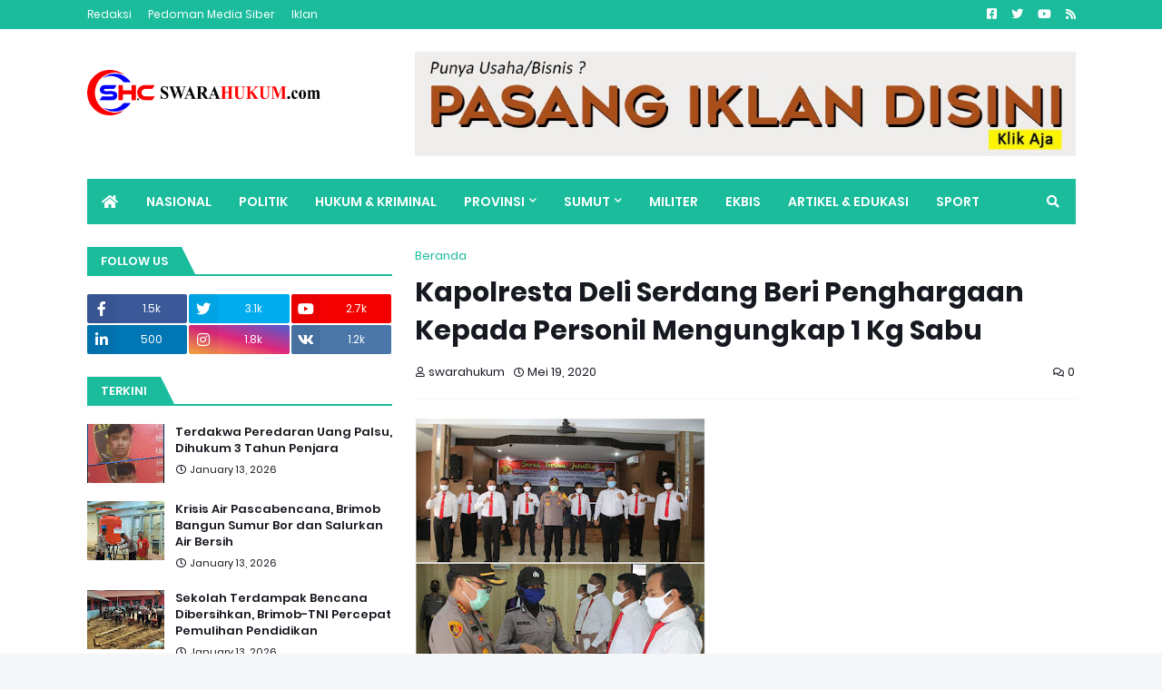

--- FILE ---
content_type: text/html; charset=utf-8
request_url: https://www.google.com/recaptcha/api2/aframe
body_size: 267
content:
<!DOCTYPE HTML><html><head><meta http-equiv="content-type" content="text/html; charset=UTF-8"></head><body><script nonce="fb7ZAoC5RfS3sxKxhS6vCw">/** Anti-fraud and anti-abuse applications only. See google.com/recaptcha */ try{var clients={'sodar':'https://pagead2.googlesyndication.com/pagead/sodar?'};window.addEventListener("message",function(a){try{if(a.source===window.parent){var b=JSON.parse(a.data);var c=clients[b['id']];if(c){var d=document.createElement('img');d.src=c+b['params']+'&rc='+(localStorage.getItem("rc::a")?sessionStorage.getItem("rc::b"):"");window.document.body.appendChild(d);sessionStorage.setItem("rc::e",parseInt(sessionStorage.getItem("rc::e")||0)+1);localStorage.setItem("rc::h",'1768465367133');}}}catch(b){}});window.parent.postMessage("_grecaptcha_ready", "*");}catch(b){}</script></body></html>